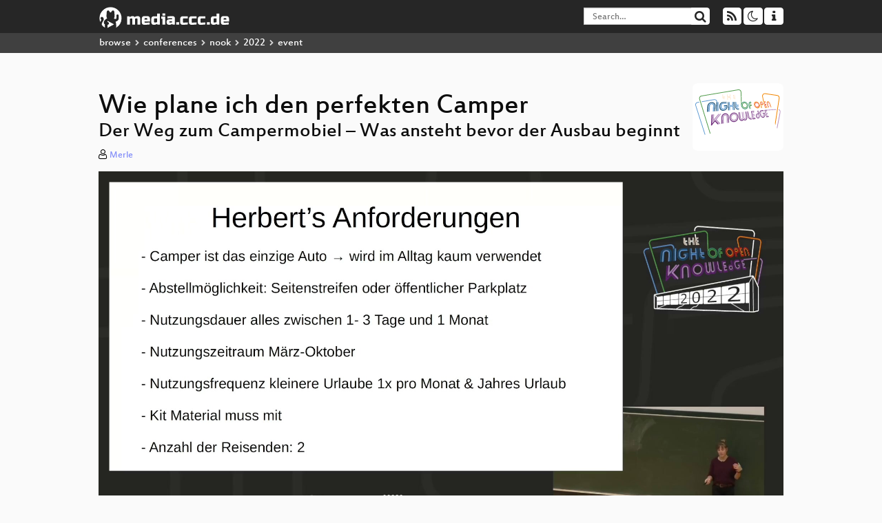

--- FILE ---
content_type: text/html; charset=utf-8
request_url: https://media.ccc.de/v/wie-plane-ich-den-perfekten-camper
body_size: 6961
content:
<!DOCTYPE html>
<html lang="en">
<head>
<meta content="IE=edge" http-equiv="X-UA-Compatible">
<meta content="text/html; charset=UTF-8" http-equiv="Content-Type">
<meta content="index,follow" name="robots">
<meta content="CCC" name="publisher">
<meta content="Wenn man wegen der Urlaubsplanung durch das Internet scrollt, sieht man recht
schnell Bilder von Campervans bei tollem Wetter an einsamen..." name="description">

<meta content="nook22, 18, 2022, Chaos Computer Club, Video, Media, Streaming, TV, Hacker" name="keywords">
<meta content="2ozQIr-cQ-sJzGeJT_iTkS147fs3c5R3I1i6Dk_YLwA" name="google-site-verification">
<meta content="width=device-width, initial-scale=1.0" name="viewport">
<link href="/apple-touch-icon-57x57.png" rel="apple-touch-icon" sizes="57x57">
<link href="/apple-touch-icon-72x72.png" rel="apple-touch-icon" sizes="72x72">
<link href="/apple-touch-icon-60x60.png" rel="apple-touch-icon" sizes="60x60">
<link href="/apple-touch-icon-76x76.png" rel="apple-touch-icon" sizes="76x76">
<link href="/favicon-96x96.png" rel="icon" sizes="96x96" type="image/png">
<link href="/favicon-16x16.png" rel="icon" sizes="16x16" type="image/png">
<link href="/favicon-32x32.png" rel="icon" sizes="32x32" type="image/png">
<link rel="stylesheet" href="/assets/application-3ad2dd5ecb6545131aad78806e677698a74457b1a4c8d55f1804d430b39a1057.css" />
<script src="/assets/application-08c36f4689d6edef8dab6fa211421967d21e1910f65f791f0dd55e8a56114acc.js"></script>
<link href="/news.atom" rel="alternate" title="ATOM" type="application/atom+xml">
<link href="/updates.rdf" rel="alternate" title="last 100" type="application/rss+xml">
<link href="/podcast.xml" rel="alternate" title="last 100" type="application/rss+xml">
<link href="/podcast-archive.xml" rel="alternate" title="podcast archive" type="application/rss+xml">

<title>
Wie plane ich den perfekten Camper

- media.ccc.de
</title>
<noscript>
<style>
  .script-only { display: none !important; }
  .slider { display: flex; gap: 1em; }
  .nav-tabs { display: none; }
  .tab-content > .tab-pane { display: block; }
</style>
</noscript>

<meta content="Wie plane ich den perfekten Camper" property="og:title">
<meta content="video.other" property="og:type">
<meta content="/v/wie-plane-ich-den-perfekten-camper" property="og:url">
<meta content="https://static.media.ccc.de/media/events/nook/2022/18-3775c953-fad4-4c6c-be28-19d5b32a4ef5_preview.jpg" property="og:image">
<meta content="https://cdn.media.ccc.de/events/nook/2022/h264-hd/nook2-18-deu-Wie_plane_ich_den_perfekten_Camper_hd.mp4" property="og:video">
<meta content="2023-01-29 00:00:00 +0100" property="og:video:release_date">
<meta content="Wenn man wegen der Urlaubsplanung durch das Internet scrollt, sieht man recht
schnell Bilder von Campervans bei tollem Wetter an einsamen..." property="og:description">
<meta content="player" property="twitter:card">
<meta content="https://media.ccc.de/v/wie-plane-ich-den-perfekten-camper/oembed" property="twitter:player">
<meta content="480" property="twitter:player:height">
<meta content="854" property="twitter:player:width">
<meta content="Merle" property="author">
<link href="/v/wie-plane-ich-den-perfekten-camper" rel="canonical">
<script type="application/ld+json">
{
  "@context": "https://schema.org",
  "@type": "VideoObject",
  "name": "Wie plane ich den perfekten Camper",
  "description": "Wenn man wegen der Urlaubsplanung durch das Internet scrollt, sieht man recht
schnell Bilder von Campervans bei tollem Wetter an einsamen...",
  "thumbnailUrl": "https://static.media.ccc.de/media/events/nook/2022/18-3775c953-fad4-4c6c-be28-19d5b32a4ef5_preview.jpg",
  "uploadDate": "2023-01-29 00:00:00 +0100",
  "duration": "PT2539S",
  "publisher": {
    "@type": "Organization",
    "name": "media.ccc.de",
      "logo": {
      "@type": "ImageObject",
      "url": "/apple-touch-icon.png",
      "width": 180,
      "height": 180
    }
  },
  "contentUrl": "nook2-18-deu-Wie_plane_ich_den_perfekten_Camper_hd.mp4",
  "embedUrl": "https://media.ccc.de/v/wie-plane-ich-den-perfekten-camper/oembed"
}

</script>
<link href="https://media.ccc.de/c/nook22/podcast/mp4-hq.xml" rel="alternate" title="Podcast feed mp4 for this folder" type="application/rss+xml">
<link href="https://media.ccc.de/c/nook22/podcast/webm-hq.xml" rel="alternate" title="Podcast feed webm for this folder" type="application/rss+xml">
<link href="https://media.ccc.de/c/nook22/podcast/opus.xml" rel="alternate" title="Podcast feed opus for this folder" type="application/rss+xml">
<link href="https://media.ccc.de/c/nook22/podcast/mp3.xml" rel="alternate" title="Podcast feed mp3 for this folder" type="application/rss+xml">

<link href='https://media.ccc.de/public/oembed?url=https%3A%2F%2Fmedia.ccc.de%2Fv%2Fwie-plane-ich-den-perfekten-camper' rel='alternate' title='media.ccc.de oembed profile' type='application/json+oembed'>

<style>

</style>
</head>
<body class="page-show
">
<div class="navbar navbar-default navbar-fixed-top dark" role="navigation">
<div class="container-fluid">
<div class="navbar-header">
<a class="navbar-brand" href="/">
<span>
<img alt="media.ccc.de logo, a lucky cat holding a play icon" src="/assets/frontend/voctocat-header-b587ba587ba768c4a96ed33ee72747b9a5432b954892e25ed9f850a99c7d161c.svg">
</span>
</a>
</div>
<div class="nav navbar-form navbar-right button-wrapper">
<a class="form-control btn btn-default" href="/about.html">
<span class="icon icon-info"></span>
</a>
</div>
<div class="nav navbar-form navbar-right compact dropdown script-only">
<button aria-expanded="true" aria-haspopup="true" class="form-control btn btn-default dropdown-toggle" data-toggle="dropdown" id="theme-menu">
<span class="icon icon-moon-o"></span>
</button>
<div aria-labelledby="theme-menu" class="dropdown-menu themes-dropdown">
<li>
<a data-turbolinks="false" href="#" onclick="toggleTheme(&#39;system&#39;)" role="button">System</a>
</li>
<li>
<a data-turbolinks="false" href="#" onclick="toggleTheme(&#39;light&#39;)" role="button">Light</a>
</li>
<li>
<a data-turbolinks="false" href="#" onclick="toggleTheme(&#39;dark&#39;)" role="button">Dark</a>
</li>
</div>
</div>
<div class="nav navbar-form navbar-right compact dropdown script-only">
<button aria-expanded="true" aria-haspopup="true" class="btn btn-default dropdown-toggle" data-toggle="dropdown" id="feed-menu">
<span class="icon icon-rss"></span>
</button>
<div aria-labelledby="feed-menu" class="dropdown-menu feeds_dropdown">
<table class="feeds_list">
<tr>
<td>
<a class="" href="/news.atom" title="">
News
</a>
</td>
<td class="placeholder"></td>
</tr>
<tr>
<td>
<a class="" href="/updates.rdf" title="">
RSS, last 100
</a>
</td>
<td class="placeholder"></td>
</tr>
<tr>
<td>
<a class="" href="/podcast-hq.xml" title="">
Podcast feed of the last two years
</a>
</td>
<td>
<a href="/podcast-lq.xml" title="Podcast feed of the last two years (SD)">
SD quality
</a>
</td>
</tr>
<tr>
<td>
<a class="" href="/podcast-audio-only.xml" title="">
Podcast audio feed of the last year
</a>
</td>
<td class="placeholder"></td>
</tr>
<tr>
<td>
<a class="" href="/podcast-archive-hq.xml" title="">
Podcast archive feed, everything older than two years
</a>
</td>
<td>
<a href="/podcast-archive-lq.xml" title="Podcast archive feed, everything older than two years (SD)">
SD quality
</a>
</td>
</tr>
<tr class="headline">
<td class="headline" colspan="2">
<div>
<span>
Podcast feeds for nook22
</span>
</div>
</td>
</tr>
<tr>
<td>
<a class="indented" href="https://media.ccc.de/c/nook22/podcast/mp4-hq.xml" title="mp4">
mp4
</a>
</td>
<td>
<a href="https://media.ccc.de/c/nook22/podcast/mp4-lq.xml" title="mp4 (SD)">
SD quality
</a>
</td>
</tr>
<tr>
<td>
<a class="indented" href="https://media.ccc.de/c/nook22/podcast/webm-hq.xml" title="webm">
webm
</a>
</td>
<td>
<a href="https://media.ccc.de/c/nook22/podcast/webm-lq.xml" title="webm (SD)">
SD quality
</a>
</td>
</tr>
<tr>
<td>
<a class="indented" href="https://media.ccc.de/c/nook22/podcast/opus.xml" title="opus">
opus
</a>
</td>
<td class="placeholder"></td>
</tr>
<tr>
<td>
<a class="indented" href="https://media.ccc.de/c/nook22/podcast/mp3.xml" title="mp3">
mp3
</a>
</td>
<td class="placeholder"></td>
</tr>
</table>

</div>
</div>
<form action="/search/" class="navbar-form navbar-right" id="media-search" method="get" role="search">
<div class="form-group input-group">
<input class="form-control" name="q" placeholder="Search…" size="17" type="search" value="">
<span class="input-group-btn">
<button class="btn btn-default" type="submit">
<span class="icon icon-search"></span>
</button>
</span>
</div>
</form>
</div>
<div aria-labelledby="feedMenu" class="feeds_dropdown" id="feedMenuMobile">
<table class="feeds_list">
<tr>
<td>
<a class="" href="/news.atom" title="">
News
</a>
</td>
<td class="placeholder"></td>
</tr>
<tr>
<td>
<a class="" href="/updates.rdf" title="">
RSS, last 100
</a>
</td>
<td class="placeholder"></td>
</tr>
<tr>
<td>
<a class="" href="/podcast-hq.xml" title="">
Podcast feed of the last two years
</a>
</td>
<td>
<a href="/podcast-lq.xml" title="Podcast feed of the last two years (SD)">
SD quality
</a>
</td>
</tr>
<tr>
<td>
<a class="" href="/podcast-audio-only.xml" title="">
Podcast audio feed of the last year
</a>
</td>
<td class="placeholder"></td>
</tr>
<tr>
<td>
<a class="" href="/podcast-archive-hq.xml" title="">
Podcast archive feed, everything older than two years
</a>
</td>
<td>
<a href="/podcast-archive-lq.xml" title="Podcast archive feed, everything older than two years (SD)">
SD quality
</a>
</td>
</tr>
<tr class="headline">
<td class="headline" colspan="2">
<div>
<span>
Podcast feeds for nook22
</span>
</div>
</td>
</tr>
<tr>
<td>
<a class="indented" href="https://media.ccc.de/c/nook22/podcast/mp4-hq.xml" title="mp4">
mp4
</a>
</td>
<td>
<a href="https://media.ccc.de/c/nook22/podcast/mp4-lq.xml" title="mp4 (SD)">
SD quality
</a>
</td>
</tr>
<tr>
<td>
<a class="indented" href="https://media.ccc.de/c/nook22/podcast/webm-hq.xml" title="webm">
webm
</a>
</td>
<td>
<a href="https://media.ccc.de/c/nook22/podcast/webm-lq.xml" title="webm (SD)">
SD quality
</a>
</td>
</tr>
<tr>
<td>
<a class="indented" href="https://media.ccc.de/c/nook22/podcast/opus.xml" title="opus">
opus
</a>
</td>
<td class="placeholder"></td>
</tr>
<tr>
<td>
<a class="indented" href="https://media.ccc.de/c/nook22/podcast/mp3.xml" title="mp3">
mp3
</a>
</td>
<td class="placeholder"></td>
</tr>
</table>

</div>
</div>
<div class="breadcrumb dark">
<ol class="container-fluid breadcrumb">
<li>
<a class="inverted" href="/b">
browse
</a>
</li>
<li>
<span class="icon icon-chevron-right"></span>
<a class="inverted" href="/b/conferences">
conferences
</a>
</li>
<li>
<span class="icon icon-chevron-right"></span>
<a class="inverted" href="/b/conferences/nook">
nook
</a>
</li>
<li>
<span class="icon icon-chevron-right"></span>
<a class="inverted" href="/b/conferences/nook/2022">
2022
</a>
</li>
<li class="active">
<span class="icon icon-chevron-right"></span>
event
</li>
</ol>
</div>

<main class="container-fluid">
<div class="player-header">
<div class="conference">
<a class="thumbnail conference" href="/c/nook22">
<img alt="conference logo" src="https://static.media.ccc.de/media/events/nook/2022/logo.svg">
</a>
</div>
<h1>
Wie plane ich den perfekten Camper
</h1>
<h2>
Der Weg zum Campermobiel – Was ansteht bevor der Ausbau beginnt
</h2>
</div>
<p class="persons">
<span class="icon icon-user-light"></span>
<a href="/search?p=Merle">Merle</a>

</p>
<div class="player video" data-aspect-ratio="16:9">
<div class="kiosk"></div>
<!-- Mediaelement Player -->
<video class="video" controls="controls" data-id="11658" data-timeline="https://static.media.ccc.de/media/events/nook/2022/18-3775c953-fad4-4c6c-be28-19d5b32a4ef5.timeline.jpg" height="100%" poster="https://static.media.ccc.de/media/events/nook/2022/18-3775c953-fad4-4c6c-be28-19d5b32a4ef5_preview.jpg" preload="metadata" width="100%">
<source data-lang="deu" data-quality="high" src="https://cdn.media.ccc.de/events/nook/2022/h264-hd/nook2-18-deu-Wie_plane_ich_den_perfekten_Camper_hd.mp4" title="deu 1080p" type="video/mp4">
<source data-lang="deu" data-quality="high" src="https://cdn.media.ccc.de/events/nook/2022/webm-hd/nook2-18-deu-Wie_plane_ich_den_perfekten_Camper_webm-hd.webm" title="deu 1080p" type="video/webm">
<source data-lang="deu" data-quality="low" src="https://cdn.media.ccc.de/events/nook/2022/h264-sd/nook2-18-deu-Wie_plane_ich_den_perfekten_Camper_sd.mp4" title="deu 576p" type="video/mp4">
<source data-lang="deu" data-quality="low" src="https://cdn.media.ccc.de/events/nook/2022/webm-sd/nook2-18-deu-Wie_plane_ich_den_perfekten_Camper_webm-sd.webm" title="deu 576p" type="video/webm">
<track kind="metadata" label="thumbnails" src="https://static.media.ccc.de/media/events/nook/2022/18-3775c953-fad4-4c6c-be28-19d5b32a4ef5.thumbnails.vtt" srclang="">
<link href="/postroll/wie-plane-ich-den-perfekten-camper" rel="postroll">
</video>
<script>
  $(function() {
    var params = new URLSearchParams(window.location.hash && window.location.hash.split('#')[1]);
    var stamp = params.get('t'),
        lang = params.get('l'),
        srt = params.get('s'),
        $video = $('video'),
        promises = [];
  
    $('video source').each(function() {
      var $source = $(this);
      // Prop always presents the fully resolved URL
      promises.push(
        MirrorbrainFix.selectMirror($source.prop('src'), function(mirror) {
          $source.attr('src', mirror);
        })
      );
    });
  
    $.when.apply($, promises).done(function() {
      $('video').mediaelementplayer({
        usePluginFullScreen: true,
        enableAutosize: true,
        stretching: 'responsive',
        features: ['skipback', 'playpause', 'jumpforward', 'progress', 'current', 'duration', 
          'tracks', 'volume', 'speed', 'sourcechooser', 'fullscreen', 'postroll', 'timelens'],
        skipBackInterval: 15,
        startLanguage: lang,
        success: function (mediaElement, originalNode, player) {
          window.mediaElement = mediaElement;
          window.player = player;
  
          if (srt || srt === "") {
            var subtitles = player.tracks.filter(x => x.kind === 'subtitles');
            var track = subtitles.filter(x => x.srclang === srt);
            console.log(track);
            if (track) {
              player.setTrack(track[0].trackId);
            } else {
              player.setTrack(subtitles[0].trackId);
            }
          }
  
          mediaElement.addEventListener('canplay', function () {
            if (stamp) {
              mediaElement.setCurrentTime(stamp);
              stamp = null;
            }
          });
          mediaElement.addEventListener('playing', function () {
            $.post("/public/recordings/count", {event_id: $video.data('id'), src: mediaElement.src});
          }, false);
  
          function updateHash() {
            var l = player.options.startLanguage || '';
            var hash =  (l ? '#l='+l+'&t=' : '#t=') + Math.round(mediaElement.currentTime);
            if (srt) {
              hash += '&s=' + srt;
            }
            window.location.replaceHash(hash);
          }          
          mediaElement.addEventListener('pause', updateHash, false);
          mediaElement.addEventListener('seeked', updateHash, false);
  
          // see https://github.com/voc/voctoweb/pull/447
          mediaElement.firstChild.addEventListener('dblclick', function() {
            player.enterFullScreen()
          });
  
          document.addEventListener('keypress', function (event) {
            // do not capture events from input fields
            if (event.target.tagName === 'INPUT') {
              return;
            }
            switch(event.key) {
              case 'k':
              case ' ':
                event.preventDefault();
                player.paused ? player.play() : player.pause();
                break; 
              case 'f':
                player.fullscreen();
                //event.preventDefault();   
                break; 
              default:
                // forward other events to player
                mediaElement.dispatchEvent(event);
                console.log(event);
            }
          });
        }
      });
    });
  })
</script>

</div>
Playlists:
<a href="/v/wie-plane-ich-den-perfekten-camper/playlist">&#39;nook22&#39; videos starting here</a>
/
<a data-method="get" href="/v/wie-plane-ich-den-perfekten-camper/audio">audio</a>
<ul class="metadata">
<li class="duration digits">
<span class="icon icon-clock-o"></span>
42 min
</li>
<li class="date digits">
<span class="icon icon-calendar-o" title="event date"></span>
2022-11-12
</li>
<li>
<span class="icon icon-upload" title="release date"></span>
2023-01-29
</li>
<li class="view-count digits">
<span class="icon icon-eye" title="61 views"></span>
61
</li>
<li>
<span class="icon icon-external-link"></span>
<a href="https://nook-luebeck.de/talks/wie-plane-ich-den-perfekten-camper/">Fahrplan</a>
</li>
</ul>
<!-- %h3 About -->
<p class="description">
<p>Wenn man wegen der Urlaubsplanung durch das Internet scrollt, sieht man recht
<br />schnell Bilder von Campervans bei tollem Wetter an einsamen Orten stehen. Nicht
<br />wenige wollen dann genau das erleben, was diese Bilder versprechen. Weil für die
<br />meisten ein Camper oder Wohnmobil von der Stange einfach zu teuer ist, geschweige
<br />den Ausbau professionell von jemanden machen zu lassen, boomt der Markt rund um
<br />die Möglichkeit, einen Camper auszubauen. Es gibt Videos über Videos und noch
<br />mehr Blog Beiträge, in denen detailliert der Ausbau eines Campervans beschrieben
<br />wird. Was aber fast immer verschwiegen wird, ist die Planung des Ausbaus.</p>

<p>* Warum wurde die Fahrzeuggröße gewählt?
<br />* Wie kam der Grundriss zustande?
<br />* Welches Budget gab es für den gesamten Ausbau?
<br />* Welches handwerkliche Geschick bringen die Leute mit?
<br />* Wird/kann der Camper auch als dieser zu gelassen werden?</p>

<p>Warum die Entscheidungen
<br />bei den Leuten in den Videos so getroffen wurden, kann ich nicht beantworten,
<br />ich möchte mit dem Vortag aber den Zuhören, die Informationen und Fragen mit an
<br />die Hand geben, am Ende den Campervan bauen zu könne, der ihrer Bedürfnisse wieder
<br />spiegelt.</p>

<p>Ich werde auf vor und Nachteile von bestimmten Fahrzeuggrößen eingehen
<br />und auf ausgewählte technische unterscheide. Ich werde erklären, was die rechtlichen
<br />Voraussetzungen sind, damit ein Fahrzeug als Camper zugelassen werden kann und
<br />warum man das möchte oder auch nicht. Ich werde unterschiedliche Wege, wie man
<br />ausbauen kann, betrachten. Und ich werde unterschiedliche Grundrisse mit ihren
<br />vor und Nachteilen vorstellen. Außerdem geht es um die Frage des Budgets wo kann
<br />man evtl. sparen und wo bereut man später. Während dessen sind alle Zuhörer sehr
<br />herzlich dazu eingeladen, ihre Informationen und fragen mit einzubringen.
</p>
</p>
<h3>Download</h3>
<div class="download">
<div class="downloads">
<div class="row video">
<div class="col-sm-2 col-md-1">
<h4>Video</h4>
</div>
<div class="col-sm-10 col-md-11">
<ul class="nav nav-tabs" role="tablist">
<li class="active" role="presentation">
<a aria-controls="mp4" data-toggle="tab" href="#mp4" role="tab">
MP4
</a>
</li>
<li class="" role="presentation">
<a aria-controls="webm" data-toggle="tab" href="#webm" role="tab">
WebM
</a>
</li>
</ul>
<div class="tab-content">
<div class="tab-pane active" id="mp4" role="tabpanel">
<div class="btn-wrap">
<a class="btn btn-default download hq" href="https://cdn.media.ccc.de/events/nook/2022/h264-hd/nook2-18-deu-Wie_plane_ich_den_perfekten_Camper_hd.mp4">
<div class="title">Download 1080p</div>
<span class="language">deu</span>
<span class="size">147 MB</span>
</a>
</div>
<div class="btn-wrap">
<a class="btn btn-default download hq" href="https://cdn.media.ccc.de/events/nook/2022/h264-sd/nook2-18-deu-Wie_plane_ich_den_perfekten_Camper_sd.mp4">
<div class="title">Download 576p</div>
<span class="language">deu</span>
<span class="size">84 MB</span>
</a>
</div>
</div>
<div class="tab-pane" id="webm" role="tabpanel">
<div class="btn-wrap">
<a class="btn btn-default download hq" href="https://cdn.media.ccc.de/events/nook/2022/webm-hd/nook2-18-deu-Wie_plane_ich_den_perfekten_Camper_webm-hd.webm">
<div class="title">Download 1080p</div>
<span class="language">deu</span>
<span class="size">250 MB</span>
</a>
</div>
<div class="btn-wrap">
<a class="btn btn-default download hq" href="https://cdn.media.ccc.de/events/nook/2022/webm-sd/nook2-18-deu-Wie_plane_ich_den_perfekten_Camper_webm-sd.webm">
<div class="title">Download 576p</div>
<span class="language">deu</span>
<span class="size">104 MB</span>
</a>
</div>
</div>
</div>
</div>
</div>
<div class="row audio">
<div class="col-sm-2 col-md-1">
<h4>Audio</h4>
</div>
<div class="col-sm-10 col-md-11">
<div class="tab-content">
<div class="btn-wrap">
<a class="btn btn-default download audio deu" href="https://cdn.media.ccc.de/events/nook/2022/mp3/nook2-18-deu-Wie_plane_ich_den_perfekten_Camper_mp3.mp3">
<div class="title">Download mp3</div>
<span class="language">deu</span>
<span class="size">38 MB</span>
</a>
</div>
<div class="btn-wrap">
<a class="btn btn-default download audio deu" href="https://cdn.media.ccc.de/events/nook/2022/opus/nook2-18-deu-Wie_plane_ich_den_perfekten_Camper_opus.opus">
<div class="title">Download opus</div>
<span class="language">deu</span>
<span class="size">26 MB</span>
</a>
</div>
</div>
</div>
</div>
</div>

</div>
<!-- %h3 Embed/Share -->
<div class="share">
<div class="row">
<div class="col-md-6">
<h3>Embed</h3>
<textarea class="share" readonly rows="2"><iframe width="1024" height="576" src="https://media.ccc.de/v/wie-plane-ich-den-perfekten-camper/oembed" frameborder="0" allowfullscreen></iframe></textarea>
</div>
<div class="col-md-6">
<h3>Share:</h3>
<ul class="share">
<li>
<button data-share="mastodon" data-text="Wie plane ich den perfekten Camper" data-url="https://media.ccc.de/v/wie-plane-ich-den-perfekten-camper">
<i class="icon-mastodon"></i>
</button>
</li>
<li>
<a class="popup" href="https://www.facebook.com/sharer/sharer.php?t=Wie+plane+ich+den+perfekten+Camper&amp;u=https%3A%2F%2Fmedia.ccc.de%2Fv%2Fwie-plane-ich-den-perfekten-camper" title="via Facebook">
<i class="icon-facebook"></i>
</a>
</li>
<li>
<a class="popup" href="https://share.diasporafoundation.org/?title=Wie%20plane%20ich%20den%20perfekten%20Camper&amp;url=https%3A%2F%2Fmedia.ccc.de%2Fv%2Fwie-plane-ich-den-perfekten-camper" title="via Diaspora">
<i class="icon-diaspora"></i>
</a>
</li>
<li>
<a href="mailto:?subject=Wie%20plane%20ich%20den%20perfekten%20Camper&amp;body=Wie%20plane%20ich%20den%20perfekten%20Camper%3A%20https%3A%2F%2Fmedia.ccc.de%2Fv%2Fwie-plane-ich-den-perfekten-camper" title="by Mail">
<i class="icon-envelope"></i>
</a>
</li>
</ul>
</div>
</div>
<script>
  $(function() {
    $('.share').on('click', 'a.popup', function (e) {
      window.open(this.href, 'share it', 'width=800,height=420,resizable=yes');
      e.preventDefault();
    });
    $("textarea.share").on('focus', function() {
      $(this).select();
    });
    $('.share').on('click', '[data-share=mastodon]', function (e) {
      e.stopPropagation();
      mastodonShare(this.dataset.text, this.dataset.url);
      e.preventDefault();
    })
  });
</script>

</div>
<h3>Tags</h3>
<div class="tags">
<a href="/c/nook22/nook22" rel="tag" class=" label label-default">nook22</a>
<a href="/tags/18" rel="tag" class=" label label-default">18</a>
<a href="/tags/2022" rel="tag" class=" label label-default">2022</a>
</div>
</main>

<footer class="dark">
by
<a class="inverted" href="//ccc.de">Chaos Computer Club e.V</a>
––
<a class="inverted" href="/about.html">About</a>
––
<a class="inverted" href="/about.html#apps">Apps</a>
––
<a class="inverted" href="//ccc.de/en/imprint">Imprint</a>
––
<a class="inverted" href="/about.html#privacy">Privacy</a>
––
<a class="inverted" href="//c3voc.de/">c3voc</a>
</footer>

</body>
</html>


--- FILE ---
content_type: image/svg+xml
request_url: https://static.media.ccc.de/media/events/nook/2022/logo.svg
body_size: 21991
content:
<svg xmlns="http://www.w3.org/2000/svg" xml:space="preserve" width="501.996" height="363.65">
  <path fill="#f18501" d="m471.718 228.05-4-.6 24.4-156.6c.5-3.2-.3-6.3-2.2-8.9-1.9-2.6-4.7-4.3-7.9-4.7l-70.7-10.4c-3.9-.6-7.7.7-10.4 3.6-2.7 2.9-3.8 6.7-3 10.6l6.3 30.7h-3.7l-6.4-30c-1-5.2.4-10.3 4-14.1 3.6-3.8 8.7-5.6 13.9-4.8l70.7 10.4c4.2.6 8 2.9 10.5 6.3s3.6 7.7 2.9 11.9z"/>
  <path fill="#fff" d="m458.818 132.05 7.5-72.2-4-.6-7.6 73.2zm-5.6 14.8-6.8 65.3 4 .5 6.9-66.2z"/>
  <path fill="#b791bf" d="m476.618 135.85-57 4.1.2 3.3 56.9-3.4zm21.4 4.7c-2-2.2-4.5-3.8-7.2-4.6l.2 4.3c1.5.7 2.9 1.7 4 3 2.5 2.8 3.5 6.5 2.8 10.2l-19 96.5 3.9.8 19-96.5c.9-5-.4-9.9-3.7-13.7z"/>
  <path fill="#fff" d="m215.618 35.45 1.9 13.5h3.9l-1.9-14.1zm246.2-10.8c2.4 2.8 3.5 6.4 3.1 10.1l-1.1 10.5 4 .6 1.1-10.7c.5-4.7-.9-9.4-4-13-3.1-3.7-7.4-5.9-12.1-6.2L232.518.05c-5.2-.4-10.3 1.6-13.9 5.3-3.6 3.8-5.3 8.9-4.8 14.1l.2 2.1 4-.6-.2-1.9c-.4-4 .9-7.9 3.7-10.8 2.8-2.9 6.7-4.4 10.7-4.1l220.3 15.9c3.6.1 6.9 1.8 9.3 4.6z"/>
  <path fill="#5f9bd2" d="M5.718 103.85c1.8-3 4.8-5 8.2-5.6l10.2-1.7-1.2-3.9-9.7 1.7c-4.6.8-8.5 3.5-10.9 7.4-2.4 3.9-3 8.7-1.5 13.1l55.5 172.8 3.8-1.2-55.6-172.7c-1.1-3.3-.6-6.9 1.2-9.9zm118.3-22.2c-3.6-3.2-8.5-4.6-13.3-3.8l-73.7 12.5 1.2 3.9 73.3-12.5c3.6-.6 7.2.4 9.9 2.9 2.7 2.4 4.2 5.9 4 9.6l-.2 3.1 4 .2.2-3.1c.2-5-1.8-9.6-5.4-12.8z"/>
  <path fill="#519b4b" d="m86.718 281.55-63.3-204.6c-1.4-4.4-.8-9.1 1.7-13.1 2.4-3.9 6.4-6.6 10.9-7.3l216.8-36.4c4.5-.8 9.2.5 12.7 3.4 3.6 2.9 5.7 7.2 5.8 11.8l2.1 64.6-3.4 10.6-2.7-75.1c-.1-3.4-1.7-6.7-4.4-8.8-2.7-2.2-6.1-3.1-9.5-2.5l-216.7 36.3c-3.4.6-6.4 2.6-8.2 5.5-1.8 2.9-2.3 6.5-1.2 9.8l63.2 204.6zm206.1-151.3c-8.2 0-15.8-7.2-17-16-.6-4.5.6-8.9 3.3-12 2.4-2.8 5.8-4.4 9.6-4.5h.5c8 0 15.5 6.8 16.9 15.4.7 4.5-.3 9-2.9 12.2-2.3 2.9-5.6 4.6-9.3 4.8h-.2c-.3 0-.6.1-.9.1zm-3.4-29.1c-3 .1-5.7 1.4-7.6 3.6-2.1 2.5-3 5.9-2.5 9.4.9 6.9 6.7 12.2 13.1 12.2h.8c3-.2 5.6-1.5 7.4-3.8 2-2.5 2.9-6 2.3-9.5-1.1-6.7-6.8-11.9-13.1-11.9z"/>
  <path fill="#358f6c" d="M293.318 136.35c-11.2 0-21.6-9.8-23.1-21.9-.8-6.2.8-12 4.6-16.3 3.3-3.8 8-6 13.2-6.1h.3c10.9 0 21 9.1 22.9 20.8 1 6.2-.4 12.2-3.9 16.7-3.1 3.9-7.6 6.3-12.7 6.7-.4 0-.8.1-1.3.1zm-4.7-40.8c-4.4.1-8.3 1.9-11.1 5.2-3.1 3.6-4.4 8.6-3.8 13.7 1.3 9.9 9.9 18 19.2 18h1c4.3-.3 8.1-2.3 10.8-5.6 3-3.7 4.2-8.8 3.3-14-1.6-9.7-10-17.3-19.1-17.3z"/>
  <path fill="#e32e0e" d="M365.818 125.65c-6.8 0-13.8-6.5-15.5-14.6-.9-4.4-.2-8.5 2.1-11.4 1.8-2.2 4.3-3.5 7.2-3.5h.4c6.7 0 13.5 6.2 15.4 14.1 1.1 4.4.4 8.6-1.8 11.6-1.7 2.3-4.1 3.6-7 3.8zm-5.3-26.4c-2.4.1-4.4 1.1-5.9 2.9-1.8 2.3-2.4 5.6-1.7 9 1.3 6.3 6.6 11.1 12 11.1h.6c2.3-.1 4.3-1.2 5.7-3.1 1.8-2.3 2.3-5.7 1.5-9.1-1.4-6.1-6.7-10.9-12-10.9z"/>
  <path fill="#f18501" d="M366.818 131.15c-9.4 0-18.8-8.9-21.1-19.9-1.2-5.9-.2-11.6 2.9-15.4 2.4-3 5.9-4.7 9.9-4.8h.2c9.1 0 18.3 8.4 20.9 19 1.5 6 .6 11.8-2.4 15.9-2.3 3.1-5.6 4.9-9.5 5.2zm-7.4-37c-3.4.1-6.5 1.6-8.5 4.2-2.6 3.3-3.5 8.1-2.5 13.1 1.9 9.2 9.7 16.4 17.6 16.4h.8c3.4-.2 6.3-1.8 8.3-4.5 2.5-3.4 3.3-8.3 2.1-13.3-2.1-8.9-9.8-15.9-17.5-15.9z"/>
  <path fill="#b791bf" d="M227.418 203.85c-9.9 0-17.8-8-18.4-18.7-.6-11.3 7.4-21.2 17.8-22.2h.2c.5-.1 1.1-.1 1.6-.1 9.5 0 17.4 7.7 18.3 17.8 1.1 11.2-6.5 21.5-16.9 22.9h-.2c-.7.3-1.5.3-2.4.3zm1.4-36.3c-.4 0-.9 0-1.4.1h-.2c-8 .8-14.1 8.4-13.6 17 .5 8.1 6.6 14.2 14.1 14.2.6 0 1.2 0 1.8-.1h.2c8-1.1 13.8-8.9 13.1-17.4-.6-7.9-6.7-13.8-14-13.8z"/>
  <path fill="#72307e" d="M227.018 211.55c-13.3 0-24.3-11.2-25-25.5-.8-15.3 10.2-28.7 24.4-30 .7-.1 1.4-.1 2-.1 12.8 0 23.5 10.3 24.9 24 1.5 15.2-8.7 29.2-22.8 31.3-1.1.2-2.3.3-3.5.3zm1.6-51c-.6 0-1.2 0-1.8.1-11.8 1.1-20.8 12.2-20.1 24.8.7 12 9.6 21 20.7 21 .9 0 1.9-.1 2.9-.2 11.7-1.7 20.2-13.2 19-25.7-1.1-11.5-10-20-20.7-20zm-133.5 70.8c-.6 0-1.1-.2-1.5-.5-.5-.4-.8-.9-.9-1.6-.1-.9.2-1.9.9-2.7l22.7-27.2 20.1 21c1 1.1.8 2.9-.4 4.2-.6.6-1.2.9-2 1h-.4c-.7 0-1.3-.2-1.7-.7l-15.9-16.7-17.7 21.5c-1 1.1-2.1 1.7-3.2 1.7z"/>
  <path fill="#72307e" d="M95.118 231.35c-.7 0-1.4-.3-1.8-.7-.4-.5-.7-1.1-.6-1.8l3.3-59c.1-1.5 1.5-2.9 3.2-3h.3c.8 0 1.4.3 1.9.7.4.4.6 1 .6 1.6l-2.9 58.5c-.1 1.8-1.6 3.4-3.4 3.7z"/>
  <path fill="#b791bf" d="M104.618 168.85c.1-1.5 1.5-2.9 3.1-3h.3c.7 0 1.4.3 1.8.7.4.4.6 1 .6 1.6l-1.1 27.4 26.6-31.3c.6-.7 1.5-1.1 2.4-1.1.6 0 1.1.2 1.5.5.5.4.8.9.9 1.5.1.7-.2 1.5-.7 2l-37.4 44.7zm39.4 55.1c-.7 0-1.3-.2-1.7-.7l-24.5-25.8 28-33.8c.6-.7 1.4-1.1 2.3-1.1.5 0 1 .2 1.4.5.5.4.8.9.9 1.5.1.7-.1 1.4-.6 2l-24.3 29.9 21.3 22.4c1 1 .8 2.9-.4 4.1-.5.5-1.2.9-1.9 1z"/>
  <path fill="#5f9bd2" d="M80.618 151.25c-.8 0-1.5-.3-2-.8-.4-.4-.6-1-.5-1.6l2.4-33.7c.7-7.2 7.7-13.1 15.9-13.4h.8c4.1 0 7.9 1.5 10.4 4.1 2.2 2.2 3.3 5.1 3.3 8.1l-1.4 32.7c-.1 1.4-1.4 2.7-3 2.8h-.2c-.8 0-1.4-.3-1.9-.7-.4-.4-.6-1-.6-1.5l1.7-32.9c0-1.9-.7-3.8-2.1-5.2-1.7-1.7-4.1-2.7-6.7-2.7h-.5c-5 .2-9.5 4.1-9.9 8.6l-2.1 33.4c-.1 1.5-1.6 2.8-3.3 2.9-.2-.1-.2-.1-.3-.1z"/>
  <path fill="#175078" d="M195.918 143.15c-1.2 0-2.1-.9-2.2-2.1l-2-45.6c0-.5.2-1 .5-1.3.4-.4.9-.6 1.5-.7 1.2 0 2.2.9 2.2 2l2.2 45.3c.1 1.2-.9 2.3-2.2 2.4.1 0 .1 0 0 0zm33.4-2.3c-1.1 0-2-.9-2.1-2l-3.4-43.9c0-.5.1-1 .4-1.3.3-.4.8-.6 1.3-.6 1.1 0 2 .8 2.1 1.9l3.6 43.7c0 .6-.1 1.1-.5 1.6-.4.4-.8.7-1.4.7.1-.1 0-.1 0-.1zm-157.6 11c-.8 0-1.5-.3-2-.8-.4-.4-.6-1-.5-1.6l2.6-32.6c.1-5.7 2.9-11.1 7.8-15.4 4.7-4.1 11-6.5 17.3-6.7h.6c5.9 0 11.5 2 15.5 5.6 4.2 3.7 6.3 8.8 5.9 14.2l-1.2 31.5c-.1 1.4-1.4 2.6-2.9 2.7h-.2c-.7 0-1.4-.3-1.8-.7-.4-.4-.6-1-.6-1.5l1.4-31.8c.3-4.3-1.3-8.2-4.6-11.2-3.1-2.8-7.3-4.3-11.8-4.3h-.6c-4.8.2-9.5 2-13.1 5.2-3.7 3.3-5.8 7.5-5.8 11.8l-2.3 32.5c-.1 1.5-1.6 2.8-3.4 3-.1.1-.2.1-.3.1z"/>
  <path fill="#5f9bd2" d="M133.718 147.45c-.7 0-1.3-.2-1.8-.7-.4-.4-.6-.9-.6-1.5l.9-48.8c0-1.2 1.2-2.2 2.6-2.2.7 0 1.4.3 1.8.7.4.4.6.9.6 1.4l-.6 48.4c0 1.4-1.2 2.6-2.7 2.7z"/>
  <path fill="#175078" d="M125.718 148.05c-.7 0-1.4-.3-1.8-.7-.4-.4-.6-.9-.6-1.5l1.3-49.3c0-1.2 1.2-2.2 2.6-2.2.8 0 1.4.3 1.9.7.4.4.6.9.6 1.4l-.9 48.9c0 1.4-1.3 2.6-2.8 2.7z"/>
  <path fill="#5f9bd2" d="M164.318 138.25c-1.8-.1-7.6-.8-11.5-5.7-2.9-3.6-3.1-7.5-3-9.6v-6.9c0-2.9.6-8.3 5.1-12.1 2.1-1.8 4.6-3.5 10-3.7l18.2-.4c1.2 0 2.2.9 2.3 2 0 .5-.2 1-.5 1.4-.4.4-1 .7-1.6.7l-18.3.5c-4 .1-5.4 1.3-6.8 2.5-3 2.6-3.4 6.6-3.4 8.8v7c-.1 1.4.1 4.2 2.1 6.7 2.6 3.2 6.4 3.9 7.9 4l2-.1c1.6-.2 4.5-1 6.9-3.4 1.5-1.5 2.5-3.3 2.9-5.4l.2-.7-6.4.3c-1.2 0-2.3-.9-2.3-2.1 0-1.2 1-2.3 2.3-2.3l10.9-.5.1 2.1c.1 1.6.1 7-4.4 11.6-3.5 3.6-7.7 4.7-9.9 5h-.1z"/>
  <path fill="#175078" d="M163.818 145.35c-6.1 0-11.7-2.3-15.8-6.4-3.8-3.8-5.8-8.8-5.8-14.2l.1-9.8c.1-11.4 10.2-20.9 22.5-21.1l18.1-.3c1.2 0 2.2.9 2.3 2 0 .5-.2 1-.5 1.4-.4.4-1 .7-1.6.7l-18.2.4c-9.6.2-17.5 7.7-17.5 16.7v9.8c0 4.2 1.6 8.2 4.6 11.1 3.2 3.2 7.6 5 12.4 5h1.2l1.6-.1c1.9-.2 8.5-1.3 13.1-7 3.9-4.8 4-10 3.8-12.1l-.2-4.6-13.4.5c-1.3 0-2.2-.9-2.3-2.1 0-1.2 1-2.2 2.3-2.3l15.5-.5c1.3 0 2.3.9 2.3 2l.3 6.6c.2 2.5.1 8.9-4.7 15-5.8 7.3-14.2 8.7-16.6 8.9l-1.7.1c-.7.3-1.3.3-1.8.3z"/>
  <path fill="#358f6c" d="M320.418 134.45c-.8 0-1.7-.8-1.9-1.8l-4.2-24.1c-.8-4.8.2-9.5 2.9-12.7 2.3-2.7 5.5-4.3 9.1-4.3h1.1c.8 0 1.6.8 1.8 1.7.1.5 0 .9-.2 1.2-.2.2-.5.4-.8.4h-1.1c-3 .1-5.6 1.3-7.5 3.6-2.2 2.6-3 6.4-2.3 10.3l4.3 23.9c.1.5 0 1.1-.3 1.4-.2.2-.5.4-.9.4z"/>
  <path fill="#175078" d="M253.418 139.15c-10.1 0-18.7-8.2-19.6-18.6l-2.2-25.7c0-.5.1-.9.4-1.3.3-.4.8-.6 1.3-.6 1.1 0 2 .8 2.1 1.9l2.3 25.6c.8 8.2 7.6 14.7 15.6 14.7h.9l1.4-.1h.1c1 0 1.9.9 2 1.9.1.6-.1 1.1-.4 1.5-.3.4-.7.6-1.2.6l-1.4.1c-.5-.1-.9 0-1.3 0z"/>
  <path fill="#5f9bd2" d="M198.418 95.35c0-.5.1-1 .5-1.3.4-.4.9-.6 1.5-.6 1.2 0 2.2.9 2.2 1.9l.9 16.7 15.2-.5-1.2-16.4c0-.5.1-1 .5-1.3.3-.4.8-.6 1.4-.6 1.1 0 2.1.9 2.2 1.9l1.6 20.3-23.6 1zm4.4 47.3c-1.2 0-2.1-.9-2.2-2.1l-1.1-22 23.7-1 1.6 21.4c0 .6-.1 1.1-.5 1.6-.4.4-.9.7-1.4.7h-.1c-1.1 0-2-.9-2.1-2l-1.2-17.4-15.3.7 1 17.7c.1 1.2-.9 2.3-2.1 2.4zm34.8-48c0-.5.1-.9.4-1.3.3-.3.8-.5 1.2-.5 1.1 0 2 .8 2.1 1.9l1.6 15.9 10.3-.4c1.1 0 2 .8 2.1 1.9.1.5-.1 1-.4 1.4-.3.3-.7.5-1.2.6l-14.3.6zm16.1 38c-7.1 0-13-5.4-13.7-12.7l-.3-3.1 14.3-.6c1.1 0 2 .8 2.1 1.9.1.5-.1 1-.4 1.4-.3.4-.7.6-1.2.6l-10.5.5.2.7c1.1 4.3 5 7.2 9.4 7.2h.6l1.3-.1c1 0 1.9.8 2 1.9.1.6-.1 1.1-.4 1.5-.3.4-.7.6-1.2.6l-1.2.1c-.4.1-.7.1-1 .1z"/>
  <path fill="#519b4b" d="M319.518 108.55c-.3-1.4-.7-4.9 1.2-8 2.1-3.3 5.5-3.7 6.9-3.7h.8c.9 0 1.7.7 1.9 1.6.1.5 0 .9-.2 1.2-.2.2-.4.4-.7.4l-.8.1h-.1c-.8 0-3.6.2-5.1 2.8-.9 1.5-1.1 3.2-1 4.3v.6l8.2-.3c.9 0 1.7.8 1.8 1.7.1.5 0 .9-.2 1.3-.2.2-.5.4-.8.4l-11.4.4zm6.1 25.6c-.8 0-1.7-.8-1.8-1.8l-3.4-18.8 11.2-.5c.9 0 1.7.8 1.9 1.7.1.5 0 1-.2 1.3-.2.2-.5.4-.8.4l-8.5.4 2.8 15.4c.1.5 0 1.1-.3 1.4-.2.3-.5.4-.9.5z"/>
  <path fill="#e32e0e" d="M385.318 102.25c-.2-.9-.5-2.7.1-4.3.9-2.4 3.2-2.6 3.9-2.6h.1c.6 0 2.3.2 4.1 1.7 2.2 1.8 3 4.3 3.2 5.1.2.8.6 2.8-.3 4.6-.9 1.7-2.4 2-3.2 2h-.3l-5.9.2zm4.8-4.4c-1.3 0-2.4.7-2.8 1.9-.4 1-.2 2.1-.1 2.7l1 3.9 3.9-.1c.5 0 1.8-.1 2.5-1.4.5-1.1.3-2.3.2-2.8-.1-.5-.6-2-1.9-3.1-1.1-1-2.1-1.2-2.8-1.1z"/>
  <path fill="#f18501" d="M389.318 129.45c-.5 0-1.2-.6-1.4-1.4l-6.1-24.8c-.4-1.2-1.4-5.4.4-8.8 1.8-3.3 5-3.6 6-3.6h.1c.8 0 4.8.3 8.4 4.3 1.1 1.2 3 3.7 3.8 7.1.9 3.8-.1 6.4-.7 7.6-1.7 3.1-4.7 3.5-5.9 3.5l-3.8.2 3.6 14.3c.1.4.1.8-.1 1.1-.1.1-.2.2-.4.2-.6 0-1.3-.6-1.5-1.4l-4.1-16.8 5.5-.2c.8 0 3.5-.2 5-2.9.4-.8 1.3-2.9.6-5.9-.6-2.5-2-4.4-2.8-5.3-2.8-3.1-6-3.3-6.7-3.3-.6 0-3.6.2-5.1 3-1.4 2.7-.6 6-.3 6.9l6.2 24.8c.1.4.1.8-.1 1.1-.3.2-.4.3-.6.3zm22.3-1.3c-.6 0-1.3-.6-1.6-1.6l-9.4-34.7c-.1-.4-.1-.8.1-1.1.1-.1.3-.2.4-.2l11.4-.2c.6 0 1.3.6 1.6 1.5.1.4.1.8-.1 1-.1.1-.2.2-.4.2l-10.6.2 8.7 31.7 10.5-.7c.6 0 1.3.6 1.6 1.6.1.5.1 1-.1 1.2-.1.1-.2.2-.4.2z"/>
  <path fill="#e32e0e" d="M405.518 95.25s5.9-.1 7.6-.1c.6 0 1.3.6 1.6 1.5.1.4.1.8-.1 1.1-.1.1-.2.2-.4.2l-5.9.1 1.9 6.8 5.6-.2c.6 0 1.3.6 1.6 1.5.1.5.1.9-.1 1.1-.1.1-.2.2-.4.2l-8 .3zm4 14.5 4.3-.2c.8 0 1.6-.1 3.4-.1.6 0 1.3.6 1.6 1.5.1.5.1.9-.1 1.1-.1.1-.2.2-.4.2-1.8.1-5.2.2-5.2.2h-.7l1.9 6.9 5.7-.3c.6 0 1.3.6 1.6 1.5.1.5.1.9-.1 1.2-.1.1-.2.2-.4.2l-8.1.5zm23.2 16.7c-.5 0-1.3-.6-1.5-1.5l-6.5-21.9c-.7-2.7-.5-5.1.6-6.7.7-1 1.8-1.6 3.1-1.7h.3c3.5 0 7.5 3.6 9 8.2l6.6 21.5c.2.6.1 1-.1 1.2-.1.1-.2.2-.3.2-.5 0-1.3-.6-1.5-1.5l-6.6-21.6c-1-2.9-3.7-5.3-6-5.3h-.2c-1 .1-1.8.5-2.4 1.3-.8 1.2-1 2.9-.5 4.6l6.5 21.7c.1.5.1.9-.1 1.2 0 .2-.1.3-.4.3z"/>
  <path fill="#f18501" d="M428.918 126.75c-.5 0-1.3-.6-1.5-1.5l-6.2-21.1c-1.2-3.7-1.2-7.2 0-10 1.1-2.6 3.3-4.1 6-4.1h.3c2.6 0 5.5 1.3 8.2 3.8 2.8 2.5 4.9 5.9 6 9.6l6.4 20.8c.2.6.1 1 0 1.2-.1.1-.2.2-.3.2-.5 0-1.2-.6-1.5-1.5l-6.4-20.9c-.8-2.8-2.4-5.5-4.6-7.4-2.1-1.9-4.4-3-6.6-3h-.2c-2.3.1-4.2 1.4-5.1 3.6-1 2.2-1 5 0 7.9l6.3 21.1c.1.5.1 1-.1 1.2-.4 0-.5 0-.7.1z"/>
  <path fill="#b791bf" d="M164.818 220.85c-1.3 0-2.3-1-2.3-2.4l-.5-35.7c.1-7.6 6-14.3 13.4-15.2h.4c.4 0 .8-.1 1.2-.1 6.7 0 12.2 5.2 12.7 12l1.3 34.7c.1 1.5-1.1 2.9-2.5 3.2h-.4c-1.2 0-2.2-1-2.2-2.3l-1.1-34.9c-.3-4.4-3.9-7.8-8.2-7.8-.3 0-.7 0-1 .1-4.6.6-8.4 4.9-8.4 9.6l.7 35.4c0 1.6-1.2 3.1-2.7 3.3-.1.1-.3.1-.4.1z"/>
  <path fill="#72307e" d="M156.718 222.05c-1.3 0-2.3-1-2.3-2.4l-.2-34.6c-.3-6 1.8-12 5.9-16.8 4-4.6 9.5-7.6 15.2-8.1.7-.1 1.4-.1 2.1-.1 4.8 0 9.4 1.8 13 5 4.1 3.7 6.5 8.9 6.6 14.7l1.4 33.4c.1 1.5-1 2.9-2.4 3.1h-.3c-1.2 0-2.2-1-2.2-2.3l-1.2-33.7c-.1-4.5-1.9-8.6-5.1-11.4-2.8-2.5-6.3-3.8-10.1-3.8-.5 0-1.1 0-1.6.1-4.4.5-8.5 2.7-11.6 6.3-3.1 3.7-4.7 8.2-4.4 12.8v.2l.5 34.4c0 1.6-1.2 3.1-2.8 3.3-.2-.1-.3-.1-.5-.1z"/>
  <path fill="#b791bf" d="M273.218 197.55c-4.4 0-8.1-3.8-8.7-8.8l-3.7-33.4c-.1-.6.1-1.2.5-1.6.3-.4.7-.6 1.2-.6h.1c1 0 1.9.9 2 2l3.9 33.2c.3 2.6 2.4 4.6 4.7 4.6h.5c2.5-.3 4.3-3 3.9-5.7l-4.1-32.9c-.1-.6.1-1.2.4-1.6.3-.4.7-.6 1.1-.6h.1c1 0 1.8.9 2 1.9l4.2 32.7c.7 5.4-2.6 10.2-7.2 10.9-.2-.2-.5-.1-.9-.1zm19-2.7c-4.2 0-7.9-3.7-8.5-8.6l-4.2-32.6c-.1-.6.1-1.2.4-1.6.3-.3.7-.6 1.1-.6h.1c1 0 1.8.8 2 1.9l4.4 32.4c.3 2.5 2.4 4.5 4.6 4.5h.5c1.1-.1 2-.7 2.7-1.6.8-1.1 1.2-2.5 1-4l-4.6-32.1c-.1-.6.1-1.2.4-1.6.3-.3.6-.5 1-.6h.1c.9 0 1.8.8 1.9 1.9l4.7 31.9c.4 2.8-.2 5.5-1.8 7.6-1.2 1.7-3 2.7-4.9 3-.2.1-.5.1-.9.1z"/>
  <path fill="#72307e" d="M273.218 204.85c-2.2 0-6.4-.5-10-4.2-3.1-3.2-4.2-7-4.6-9.1v-.3l-3.7-35.5c-.1-.6.1-1.2.5-1.6.3-.4.8-.6 1.2-.7h.2c1 0 1.9.9 2 2l3.9 35.1c.3 1.5 1.1 4.2 3.3 6.4 2.6 2.6 5.7 3 7.3 3 .4 0 .8 0 1-.1 5-.6 7.6-4.9 8.1-5.7l1.2-2.2 1.7 1.8c.5.6 3.4 3.4 7.4 3.4.4 0 .8 0 1.2-.1h.1c4.3-.7 6.4-4.2 7-5.2 1.3-2.4 1.5-4.8 1.5-6.4l-5-33.4c-.1-.6 0-1.2.4-1.6.3-.3.6-.5 1-.6h.1c.9 0 1.8.8 1.9 1.9l5.1 33.7c.1 2.2-.2 5.6-2 9-.8 1.5-3.7 6.3-9.5 7.2-.6.1-1.3.2-1.9.2-3.3 0-6.1-1.5-7.9-2.8l-.4-.3-.3.4c-1.7 2.1-4.7 4.8-9 5.5h-.4c-.3.1-.8.2-1.4.2zm54.6-8.3c-8.7 0-16.7-8.1-18.3-18.4l-4.2-26.9c-.1-.6 0-1.1.4-1.6.2-.3.6-.5 1-.5h.1c.9 0 1.7.8 1.9 1.9l4.3 26.7c1.3 8.2 7.6 14.4 14.6 14.4.5 0 1.1 0 1.6-.1l1.2-.2h.2c.9 0 1.7.9 1.9 1.9.1.7 0 1.3-.3 1.8-.2.2-.5.5-.9.6l-1.2.2c-.9.2-1.6.2-2.3.2z"/>
  <path fill="#b791bf" d="M327.818 189.75c-3.3 0-6.1-1.1-8.3-3.2-3.3-3.2-4.2-7.6-4.5-9.1-.1-.5-.2-1-.2-1.3l-4.1-25.3c-.1-.6 0-1.1.3-1.5.2-.2.5-.5.9-.5h.1c.9 0 1.7.8 1.9 1.9l4.2 25.3c0 .2.1.6.2 1 .2 1 .9 4.2 3.1 6.4 1.5 1.5 3.6 2.2 6.1 2.2h.9c.3 0 .6 0 .7-.1h.2c.9 0 1.7.9 1.9 1.9.1.7 0 1.3-.3 1.8-.2.2-.5.5-.9.6-.2 0-.6.1-1 .1-.3-.3-.7-.2-1.2-.2z"/>
  <path fill="#72307e" d="M338.618 195.65c-.8 0-1.7-.9-1.9-1.9l-8-44c-.1-.6 0-1.1.3-1.5.2-.2.4-.4.8-.5l14.8-1.3h.1c.8 0 1.6.8 1.8 1.8.1.6 0 1.1-.3 1.5-.1.2-.4.4-.8.4l-13.4 1.2 7.4 39.8 13.7-2h.2c.8 0 1.6.8 1.8 1.9.1.7 0 1.3-.3 1.8-.1.2-.4.5-.8.5l-15.4 2.3c.1 0 0 0 0 0z"/>
  <path fill="#b791bf" d="m334.618 153.45 1.5-.1c2.3-.2 3.3-.3 4.3-.4 1.1-.1 2.1-.2 4.4-.4h.1c.8 0 1.6.8 1.8 1.8.1.6 0 1.1-.3 1.5-.1.2-.4.4-.8.5h-.1c-2.3.2-3.3.3-4.3.4l-3 .3 1.6 8.2 7.3-.8h.1c.8 0 1.6.8 1.8 1.8.1.6 0 1.2-.3 1.6-.1.2-.4.4-.8.5l-10.5 1.2zm3.5 18.3 1.5-.2c2.3-.3 3.3-.4 4.4-.5 0 0 2.3-.3 4.5-.5h.1c.8 0 1.6.8 1.8 1.8.1.6 0 1.2-.3 1.6-.1.2-.4.4-.8.5-2.2.3-3.2.4-4.2.5l-3.2.4 1.6 8.5 7.4-1h.2c.8 0 1.6.8 1.8 1.9.1.6 0 1.3-.3 1.7-.1.2-.4.5-.8.5l-10.6 1.5z"/>
  <path fill="#72307e" d="M419.618 183.45c-.6 0-1.4-.7-1.6-1.7l-10.3-39.1c-.1-.5-.1-1 .1-1.4.1-.2.3-.3.5-.3l12-1c.6 0 1.4.6 1.6 1.6.1.5.1 1-.1 1.3-.1.2-.3.2-.4.3l-11 1 9.5 35.5 11.1-1.6c.6 0 1.4.6 1.7 1.7.2.6.1 1.2-.1 1.6-.1.2-.3.3-.5.3l-12.3 1.9z"/>
  <path fill="#b791bf" d="m412.818 146.05 8.1-.7c.6 0 1.4.6 1.7 1.6.1.5.1 1-.1 1.4-.1.2-.3.3-.4.3l-6.1.6 2 7.4 5.9-.7c.6 0 1.4.6 1.7 1.6.2.6.1 1.1-.1 1.4-.1.2-.3.3-.4.3l-8.4 1zm4.3 16.4 1.1-.1c1.8-.2 2.7-.3 3.5-.4h.1c.8-.1 1.7-.2 3.6-.4.6 0 1.4.6 1.7 1.7.2.6.1 1.1-.1 1.5-.1.2-.3.3-.5.3-1.7.2-3.6.4-3.6.4l-2.6.3 2.1 7.6 6-.8c.6 0 1.4.6 1.7 1.7.2.6.1 1.2-.1 1.5-.1.2-.3.3-.5.3l-8.5 1.2zm-48 21.9c-1 0-2.6-.3-4.3-1.6-2.6-2.1-3.5-5.3-3.7-6.2-.2-1-.5-3.6.6-5.9 1.3-2.5 3.5-2.9 4.4-2.9l6.8-.8 1.8 8c.3 1.1.6 3.3-.2 5.5-1.2 3.2-3.8 3.8-4.6 4h-.2c-.1-.1-.3-.1-.6-.1zm-2.3-13.4c-.3 0-2 .1-2.8 1.9-.7 1.3-.5 2.8-.4 3.4.1.6.6 2.4 2.2 3.6 1.1.9 2.2 1 2.8 1h.5c.7-.1 2.5-.5 3.2-2.6.5-1.3.3-2.6.1-3.3l-1-4.6z"/>
  <path fill="#72307e" d="M370.118 190.05c-2 0-5.8-.6-9.3-4.5-1.3-1.4-3.5-4.5-4.2-8.8-.8-4.8.6-8.2 1.5-9.8 2.3-4.1 6.2-4.7 7.3-4.8l4.2-.4-3.4-15.9c-.1-.5 0-.9.2-1.2.1-.2.3-.3.6-.3.7 0 1.4.7 1.6 1.5l4.1 18.9-6.5.7c-.9.1-4 .6-5.9 3.9-.5 1-1.7 3.7-1.1 7.3.6 3.2 2.2 5.4 3.1 6.5 2.7 3.1 6 3.5 7.2 3.5h.6c.7-.1 4.1-.7 5.9-4.5 1.6-3.5.8-7.4.5-8.5l-6.3-28.1c-.1-.5 0-.9.2-1.2.1-.2.3-.3.5-.3.7 0 1.4.7 1.5 1.5l6.3 27.7c.4 1.5 1.5 6.5-.5 11.1-2.1 4.6-5.9 5.5-7.1 5.7z"/>
  <path fill="#b791bf" d="M397.818 179.95c-1.1 0-4.8-.5-8.2-4.4-2.5-3-3.5-6.3-3.8-8.1l-1.4-5.8c-.6-2.5-1.3-7.1.7-10.5 1-1.6 2.1-3.1 5.3-3.4l11.4-1.1c.7 0 1.5.7 1.7 1.7.1.5.1 1.1-.1 1.4-.1.2-.3.3-.5.3l-11.4 1.1c-2.7.3-3.4 1.5-4 2.6-1.4 2.4-.8 5.8-.4 7.7l1.4 6c.2 1.2.9 3.5 2.6 5.6 2.3 2.7 4.8 3.1 5.8 3.2h.1l1.2-.2c.8-.2 2.8-1 3.9-3.3.6-1.4.9-3 .8-4.8v-.6l-4 .5h-.1c-.7 0-1.4-.8-1.7-1.7-.1-.6-.1-1.2.2-1.5.1-.2.3-.3.6-.4l6.6-.8.5 1.8c.4 1.3 1.4 6-.4 10-1.4 3.1-3.7 4.1-5 4.4z"/>
  <path fill="#72307e" d="M398.418 186.05c-7.3 0-14.7-7.4-16.9-16.7l-1.9-8.4c-1.3-5.6-.5-10.9 2.2-14.5 1.8-2.5 4.4-4 7.3-4.2l11.4-1c.7 0 1.5.7 1.7 1.6.1.5.1 1-.1 1.4-.1.2-.3.3-.5.3l-11.4 1c-2.5.2-4.6 1.5-6.1 3.6-2.1 3-2.8 7.2-1.7 11.6l1.9 8.3c1.8 7.5 7.5 13.1 13.5 13.1.4 0 .8 0 1.3-.1l1-.1c1.2-.2 5.2-1.4 7.1-6.5 1.5-4.3.5-8.7 0-10.4l-1-3.9-8.4 1c-.8 0-1.5-.8-1.8-1.7-.1-.6-.1-1.1.2-1.5.1-.2.3-.3.6-.3l9.7-1.1c.8 0 1.5.8 1.7 1.7l1.5 5.7c.6 2.1 1.9 7.7 0 13-2.2 6.3-7 7.7-8.4 8l-1.1.2c-.8-.1-1.3-.1-1.8-.1z"/>
  <path fill="#fff" d="M185.318 80.95c-.9 0-1.7-.6-1.8-1.2l-1.7-29.6c0-.2.1-.4.2-.6.3-.3.8-.5 1.3-.5.9 0 1.7.5 1.7 1.1l2 29.5c0 .3-.1.6-.3.8-.3.2-.8.5-1.4.5zm27.8-1.1c-.9 0-1.7-.5-1.8-1.2l-3.2-28.9c0-.2 0-.4.2-.5.2-.3.7-.5 1.2-.5.9 0 1.6.5 1.7 1.1l3.5 28.8c0 .3-.1.6-.2.7-.3.3-.8.5-1.4.5zm-41.3 1.6c-9.5 0-17.3-5.9-17.3-13.1v-17.8c0-.6.8-1.1 1.7-1.1.9 0 1.7.5 1.7 1.1l.2 17.7c.1 5.9 6.3 10.7 13.8 10.7h1.9c1 0 1.8.6 1.8 1.2 0 .3-.2.6-.3.8-.3.4-.9.6-1.4.6h-1.3c-.2-.1-.5-.1-.8-.1z"/>
  <path fill="#fee3c5" d="M187.218 50.05c0-.2.1-.4.2-.6.3-.3.8-.5 1.3-.5.9 0 1.7.5 1.7 1.1l.9 11 12.8-.3-1.1-10.9c0-.2 0-.4.2-.5.3-.3.7-.5 1.2-.5.9 0 1.7.5 1.7 1.1l1.4 13.1-19.4.5zm3.7 30.7c-.9 0-1.7-.6-1.8-1.2l-1-14.2 19.4-.5 1.5 14c0 .3-.1.6-.2.7-.3.3-.7.5-1.3.5-1 0-1.8-.5-1.8-1.2l-1.2-11.7-12.9.4.9 11.8c0 .3-.1.6-.3.7-.1.4-.6.6-1.3.7zm-30.8-30.3c0-.6.8-1.1 1.7-1.1.9 0 1.7.5 1.7 1.1l.2 11.2 9.8-.2c1 0 1.7.5 1.8 1.1 0 .3-.1.5-.3.7-.3.3-.8.5-1.4.6l-13.4.3zm12.3 26.4c-6.7 0-12-3.9-12.1-8.9v-2l13.5-.3c1 0 1.8.5 1.8 1.2 0 .3-.1.5-.3.7-.3.3-.8.5-1.4.6l-10 .3.2.7c.8 3.1 4.2 5.3 8.5 5.3h1.5c1 0 1.8.5 1.8 1.2 0 .3-.2.6-.3.7-.3.3-.9.6-1.4.6h-1.1c-.3-.1-.5-.1-.7-.1z"/>
  <path fill="#fff" d="m217.518 48.95 17.4-.1c.5 0 .9.4 1 .8 0 .3 0 .6-.2.8-.2.2-.5.4-.8.4l-14.1.1 3.7 26.4 13.8-.5c.9 0 1.7.5 1.8 1.2.1.3-.1.6-.2.7-.2.3-.6.5-1.1.5l-17.3.7z"/>
  <path fill="#fee3c5" d="m223.118 52.75 10.2-.1c.9 0 1.6.5 1.7 1.1 0 .2 0 .4-.2.5-.2.3-.6.4-1.1.4l-7.4.1.9 5.7 7.3-.2c.9 0 1.7.5 1.8 1.1 0 .2 0 .4-.2.6-.2.3-.6.4-1.1.4l-10.5.3zm1.7 12 10.4-.2c.9 0 1.7.5 1.8 1.1 0 .2 0 .4-.2.6-.2.3-.6.4-1.1.5l-7.5.2.9 6 7.4-.2c.9 0 1.7.5 1.8 1.2.1.3-.1.5-.2.7-.2.3-.6.5-1.1.5l-10.8.4z"/>
  <path fill="#fff" d="M247.218 268.95c-16.4 2.5-32.7 5.1-49.1 7.6-1.4.2-2.4 1.4-2.4 2.8v23.9l10-.9v-.1c0-7.7 1.2-13.6 3.7-17.6 2.5-4 6.4-6.5 11.9-7.2 5.6-.8 9.8.6 12.5 4.2 2.7 3.6 4.1 9.5 4 17.6v.3l12.6-1.1v-26.8c.1-1.6-1.5-2.9-3.2-2.7zm-136.1 41.8v-17.2c0-1.7-1.6-3.1-3.3-2.8-7.1 1.1-14.3 2.2-21.4 3.3-1.4.2-2.4 1.4-2.4 2.8v16.2zm2.3 1.8v16.3c0 1.6 1.3 2.9 2.9 2.8l28.2-.6c1.5 0 2.8-1.3 2.8-2.8v-18.6zm33.9-5v-19.7c0-1.7-1.6-3.1-3.3-2.8-9.4 1.5-18.8 2.9-28.2 4.4-1.4.2-2.4 1.4-2.4 2.8v18.3zm24.4-2.1c.8-1.1 1.5-2.1 1.9-3 1.2-2.1 1.8-4.4 1.8-6.7 0-2.1-.6-3.7-1.9-4.8-1.2-1.1-3-1.4-5.2-1.2-1.5.2-3 .7-4.7 1.4-1.7.8-3.2 1.8-4.8 3.2h-.2v-5.6c1.1-.8 2.5-1.5 4.4-2.3 1.8-.8 3.7-1.3 5.4-1.5 3.7-.5 6.6.1 8.8 1.9 2.2 1.8 3.3 4.4 3.2 8 0 1.6-.2 3.1-.6 4.5-.4 1.4-.9 2.8-1.6 4l-.9 1.5 15.1-1.3v-22.8c0-1.7-1.6-3.1-3.3-2.8-12.4 1.9-24.9 3.9-37.3 5.8-1.4.2-2.4 1.4-2.4 2.8v20.7z"/>
  <path fill="#fff" d="M485.618 260.45c0-1.9-.6-4.8-1.4-6.4l-19.6-42.1c-1-2.3-3.8-3.6-6.2-3.1l-410.3 78.4c-2.5.5-4.4 2.8-4.4 5.3l.1 52.5c0 2.6 2.1 4.9 4.8 4.9l411.4 13.7h.5c1.8 0 4.2-.2 5.9-.6l15.3-3.5c2.4-.5 4.3-3 4.3-5.5zm-25.5 99.5c-4.5-.2-9-.3-13.5-.5v-76l-16.4 1.4v36.9c0 1.6 1.3 2.9 2.9 2.8 3.7-.1 7.4-.2 11.1-.2l.3 35-19.2-.6-53.7-32.8 52.7-1.2c1.5 0 2.8-1.3 2.8-2.8v-36.8l-32.1 2.8-.1.1c-1.9 1.9-4.2 3.9-6.8 6.2-3.8 3.2-7.6 6.4-11.5 9.3-3.9 3-7.4 5.7-10.7 8.1l42.3-2.1v7.5c-17.4.7-34.9 1.3-52.3 2v-8.4c3.3-2.6 6.7-5.2 10.2-7.9 3.5-2.7 6.8-5.4 9.8-8.1 2.4-2 4.5-3.9 6.3-5.7l-51.7 4.5-.8.1v30.3c0 1.6 1.3 2.9 2.9 2.8 11.7-.3 23.5-.5 35.2-.8l53.3 32.5-221.2-7.4 10.1-8.3c1.1-.9 3.2-1.6 4.6-1.6l3.9.1c2 .1 4.5-1.1 5.8-2.5l8.8-9.9 14.8-.3c1.5 0 2.8-1.3 2.8-2.8v-25.3l-5.3.5-7.4.6c-.3 7.2-1.6 12.6-4.1 16.2-2.7 4-7 6.1-12.4 6.3-5.6.3-9.4-1.5-11.9-5-2.2-3.2-3.4-8.1-3.6-14.7l-10 .9v21.6c0 1.6 1.3 2.9 2.9 2.8 10.5-.2 20.9-.5 31.4-.7l-7.4 8.5c-.9 1-2.8 1.8-4.1 1.8l-3.9-.1c-1.9 0-4.5.9-5.9 2l-11.9 9.8-55.9-1.9 11-7.4c1.3-.8 3.1-1.3 3.8-1.1 1.4.3 3.8-.4 5.3-1.5l12.3-8.8c5.3-.4 9.5-.6 14.8-1 2.2 1.4 4.5-.2 4.5-2.3v-21.5l-6 .5-5.4.5-5.1.4c-.9 1.2-1.9 2.4-3.1 3.8-1.7 2-3.5 4-5.3 5.9-1.8 1.9-3.5 3.6-5 5.2 7.4-.4 11.3-.5 19.5-.9v4.8c-10.3.4-15.1.6-24.2.9v-5.5l4.8-5.1c1.6-1.7 3.2-3.4 4.6-5.1 1-1.2 2-2.4 2.8-3.4l-.9.1-19.6 1.7v18.6c0 1.6 1.3 2.9 2.9 2.8 5.8-.1 11.6-.3 17.4-.4l-10.1 7.2c-1.2.9-3 1.3-3.7 1.2-1.4-.3-3.8.3-5.4 1.4l-13.5 8.9-74.5-2.5 35-14.6c3.2-.1 6.2-.3 9.4-.4 2 .8 4-.7 4-2.6v-16.2l-8.6.8-12.3 1.1-6.1.5v14.3c0 1.6 1.3 2.9 2.9 2.8l5.2-.2-33.3 14.1-.1-13 19.8-.5c1.5 0 2.8-1.3 2.8-2.8v-14.2l-24.9 2.2v29.1l-8.1-.3c-.6 0-1.3-.6-1.3-1.3l-.1-52.5c3.1 2.6 6.3 5.2 9.4 7.7v15.2l24.9-2.2v-15.3c0-1.7-1.6-3.1-3.3-2.8l-20.6 3.3-9.2-7.7v-.1l410.1-78.4-14.9 26c-3.8.6-7.6 1.2-11.3 1.8-1.4.2-2.4 1.4-2.4 2.8v40l13.7-1.2 2.7-.2v-43.6c4.5-7.9 9.1-15.8 13.6-23.8l1.9 145.7c-.6 0-1.3.1-1.9.1zm20.7-4-15.3 3.5c-.4.1-.9.2-1.3.2l-1.9-143.9 18.6 39.8c.5 1.3 1.1 3.5 1.1 4.9l.3 93.5c0 .9-.7 1.7-1.5 2z"/>
  <path fill="#fff" d="M211.818 303.95c0 2.1.1 4 .3 5.6.2 2 .7 3.9 1.4 5.5.7 1.5 1.6 2.6 2.8 3.4 1.2.7 2.9 1.1 4.9.9 1.9-.1 3.6-.6 4.9-1.5 1.3-.9 2.3-2.1 3.1-3.8.8-1.7 1.3-3.7 1.5-5.9.2-1.7.3-3.7.4-5.9zm19.4-3.7v-.2c0-3.1-.1-5.8-.4-8.1-.3-2.3-.8-4.2-1.6-5.7s-1.8-2.5-3.1-3.2c-1.3-.6-2.9-.8-4.9-.6-2 .3-3.6.8-4.8 1.8-1.3.9-2.2 2.2-3 3.9-.7 1.5-1.2 3.5-1.4 5.9-.2 2.4-.4 5-.4 7.8v.1zm66.8-3.8s-.1.1 0 0c-1.4 1.7-3 3.4-4.9 5.2-2.6 2.7-5.3 5.3-8.1 7.8-2.7 2.5-5.3 4.7-7.6 6.8 9.9-.5 19.7-1 29.6-1.5v6.2c-12.2.5-24.5 1-36.7 1.5v-7.1c2.4-2.2 4.8-4.4 7.3-6.6 2.5-2.2 4.8-4.5 7-6.7 1.7-1.7 3.1-3.3 4.4-4.7l-35.4 3.1v25.4c0 1.6 1.3 2.9 2.9 2.8l67.2-1.5c1.5 0 2.8-1.3 2.8-2.8v-30.2zm-7.1-1.4c1.4-1.7 2.5-3.1 3.3-4.4 1.8-2.8 2.7-5.7 2.7-8.7 0-2.8-1-4.8-2.9-6.2-1.9-1.3-4.5-1.8-7.8-1.3-2.2.3-4.5 1-7 2-2.5 1.1-4.9 2.5-7.2 4.3h-.3v-7.2c1.6-1 3.8-2 6.6-3.1s5.5-1.8 8.2-2.2c5.5-.8 10-.1 13.3 2.1 3.3 2.2 5 5.7 5 10.3 0 2.1-.3 4-.8 5.9-.6 1.8-1.4 3.6-2.4 5.3-.5.8-1.1 1.6-1.7 2.5l26.8-2.3v-32c0-1.7-1.6-3.1-3.3-2.8l-67.2 10.5c-1.4.2-2.4 1.4-2.4 2.8v27.9zm93.5-8.1c2.2-2.2 3.9-4.1 5.1-5.7 2.5-3.3 3.8-6.8 3.8-10.4 0-3.3-1.4-5.7-4.1-7.2-2.7-1.5-6.4-1.9-11.1-1.3-3.1.4-6.4 1.3-9.9 2.6s-6.9 3.1-10.1 5.2c-.2 0-.3 0-.5.1v-8.4c2.3-1.2 5.3-2.5 9.2-3.9 3.9-1.3 7.7-2.3 11.5-2.8 7.8-1.1 14.2-.5 18.9 2 4.7 2.5 7.2 6.5 7.2 12 0 2.5-.4 4.8-1.2 7-.8 2.2-2 4.3-3.5 6.4-.8 1.1-1.8 2.2-2.8 3.4l30-2.6v-38.9c0-1.7-1.6-3.1-3.3-2.8-30.6 4.8-61.2 9.5-91.7 14.3-1.4.2-2.4 1.4-2.4 2.8v33.1z"/>
</svg>